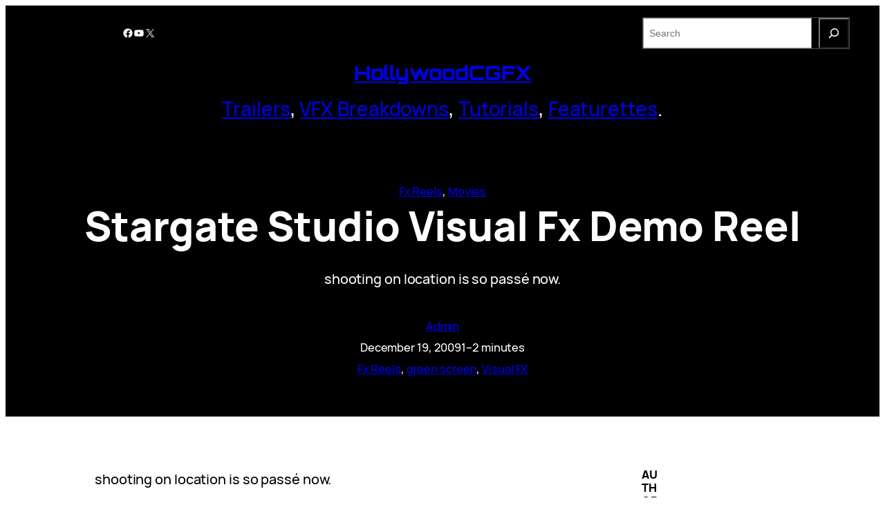

--- FILE ---
content_type: text/html; charset=utf-8
request_url: https://www.google.com/recaptcha/api2/aframe
body_size: 268
content:
<!DOCTYPE HTML><html><head><meta http-equiv="content-type" content="text/html; charset=UTF-8"></head><body><script nonce="S9s-jezuHGpWIPyEEYJz0w">/** Anti-fraud and anti-abuse applications only. See google.com/recaptcha */ try{var clients={'sodar':'https://pagead2.googlesyndication.com/pagead/sodar?'};window.addEventListener("message",function(a){try{if(a.source===window.parent){var b=JSON.parse(a.data);var c=clients[b['id']];if(c){var d=document.createElement('img');d.src=c+b['params']+'&rc='+(localStorage.getItem("rc::a")?sessionStorage.getItem("rc::b"):"");window.document.body.appendChild(d);sessionStorage.setItem("rc::e",parseInt(sessionStorage.getItem("rc::e")||0)+1);localStorage.setItem("rc::h",'1768731097521');}}}catch(b){}});window.parent.postMessage("_grecaptcha_ready", "*");}catch(b){}</script></body></html>